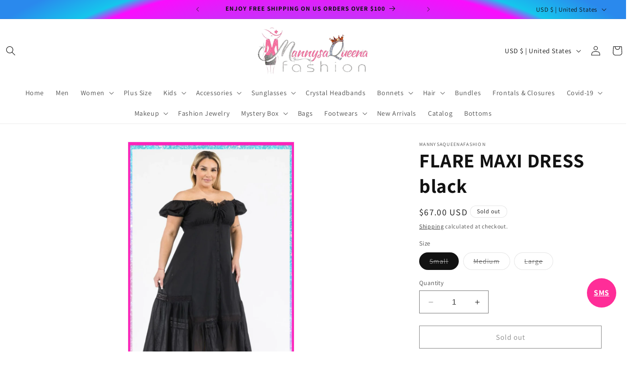

--- FILE ---
content_type: text/css
request_url: https://mannysaqueenafashion.com/cdn/shop/t/11/assets/custom.css?v=178538912485024358381703040926
body_size: -44
content:
.header:not(.drawer-menu).page-width{padding-left:0!important;padding-right:0!important}.title{font-weight:700;text-align:center!important;text-transform:uppercase!important}.sms-btn{position:fixed;z-index:999;right:20px;bottom:90px}.sms-btn a{color:#fff!important;background:#ff2d98;width:60px;height:60px;display:inline-block;border-radius:50%;line-height:60px;text-align:center;font-weight:700}.image-banner img{width:100%}.footer{background-position:center;background-size:cover;background-image:url(manyasa-bg-img.png)!important}.chat-text a{color:#fff!important;background:#ff2d98;padding:5px 15px;margin-top:10px!important;display:block;font-size:20px;font-weight:700;text-align:center}.footer a{color:#ff2d98}.footer-block__details-content .list-menu__item--link{display:inline-block;font-size:16px;font-weight:700}.slideshow__autoplay{display:none!important}.slideshow.banner{margin:10px 0!important}@media only screen and (min-width: 320px) and (max-width:767px){.banner__box{padding:0!important}.slideshow__controls--top{position:absolute;top:90px;width:100%}.slider-counter{display:none!important}.slider-button{background:#fff!important;width:30px!important;height:30px!important}.slider-button--prev{left:0;position:absolute}.slider-button--next{right:0;position:absolute}.header--top-center header-drawer{margin-left:5px}.announcement-bar-slider .slider-button{display:none!important}.announcement-bar__message{letter-spacing:0;color:#fff;padding:0;min-height:0}.sms-btn a{width:40px;height:40px;line-height:40px;font-size:14px}.whatsapp-widget svg{width:45px!important;height:45px!important}.chat-text a{font-size:17px;letter-spacing:0}}
/*# sourceMappingURL=/cdn/shop/t/11/assets/custom.css.map?v=178538912485024358381703040926 */
